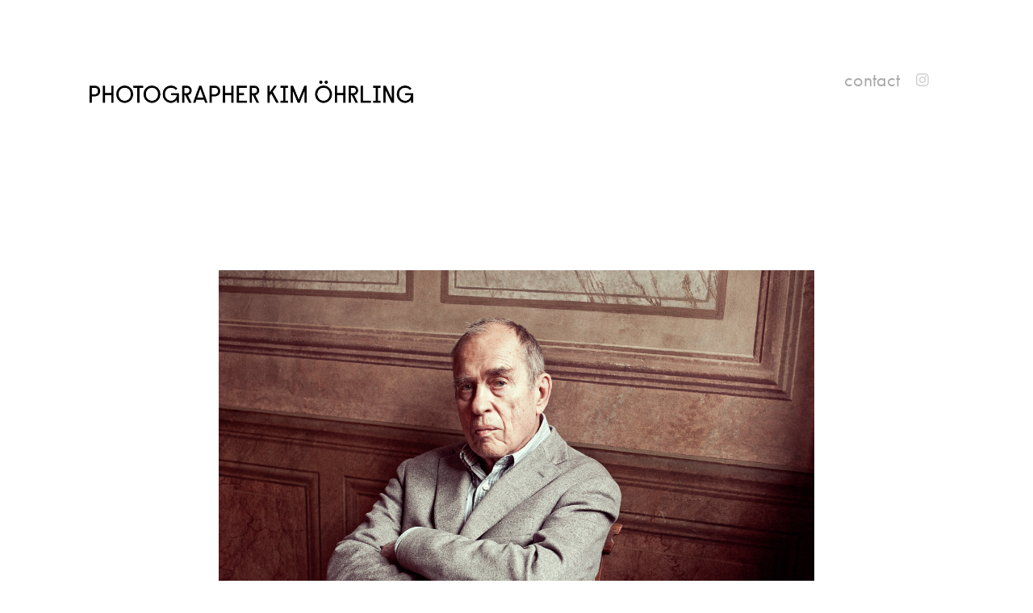

--- FILE ---
content_type: text/plain
request_url: https://www.google-analytics.com/j/collect?v=1&_v=j102&a=616692920&t=pageview&_s=1&dl=https%3A%2F%2Fkimohrling.com%2Fjoern-donner&ul=en-us%40posix&dt=Kim%20%C3%96hrling%20-%20J%C3%B6rn%20Donner&sr=1280x720&vp=1280x720&_u=IEBAAEABAAAAACAAI~&jid=1141508609&gjid=631180170&cid=282483079.1767496228&tid=UA-13014005-1&_gid=1747061553.1767496228&_r=1&_slc=1&z=88192361
body_size: -450
content:
2,cG-17Y4MPR7BB